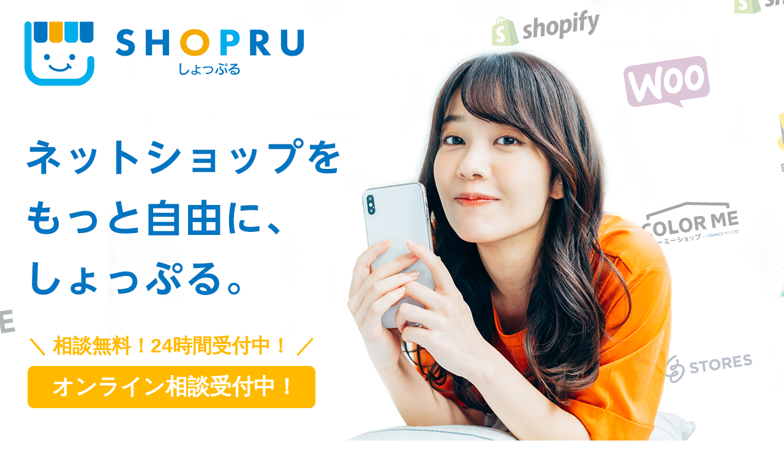

--- FILE ---
content_type: text/html; charset=UTF-8
request_url: https://shopru.jp/page/top/
body_size: 16076
content:
<!doctype html>
<html lang="ja">
<head>
<base href="/page/top/">
<meta name="viewport" content="width=device-width, initial-scale=1.0, maximum-scale=1, user-scalable=0" />
<meta charset="UTF-8">
<meta name="description" content="ネットショップをもっと自由に、しょっぷる" />
<meta name="keywords" content="ECサイト専門エンジニアやデザイナー、コンサルタント,しょっぷる,SHOPRU" />
<title>『しょっぷる』ECサイト専門エンジニアやデザイナー、コンサルタントマッチングサイト</title>
<link rel="icon" sizes="100x100" href="/images/favicon.png" />
<link rel="preconnect" href="https://fonts.googleapis.com">
<link rel="preconnect" href="https://fonts.gstatic.com" crossorigin>
<link href="https://fonts.googleapis.com/css2?family=Bebas+Neue&family=Cabin&display=swap" rel="stylesheet">
<link href="css/index.css?t=20220422" type="text/css" rel="stylesheet" />
<link href="/css/html.css" type="text/css" rel="stylesheet" />
<link href="/css/style.css" type="text/css" rel="stylesheet" />

<!-- *********************** ↓　ALL header code **************************  -->
<!-- Global site tag (gtag.js) - Google Analytics -->
<script async src="https://www.googletagmanager.com/gtag/js?id=UA-230121287-1"></script>
<script>
  window.dataLayer = window.dataLayer || [];
  function gtag(){dataLayer.push(arguments);}
  gtag('js', new Date());

  gtag('config', 'UA-230121287-1');

  gtag('config', 'AW-10916756529');
</script>

<!-- Meta Pixel Code -->
<script>
!function(f,b,e,v,n,t,s)
{if(f.fbq)return;n=f.fbq=function(){n.callMethod?
n.callMethod.apply(n,arguments):n.queue.push(arguments)};
if(!f._fbq)f._fbq=n;n.push=n;n.loaded=!0;n.version='2.0';
n.queue=[];t=b.createElement(e);t.async=!0;
t.src=v;s=b.getElementsByTagName(e)[0];
s.parentNode.insertBefore(t,s)}(window, document,'script',
'https://connect.facebook.net/en_US/fbevents.js');
fbq('init', '528788672124621');
fbq('track', 'PageView');
</script>
<noscript><img height="1" width="1" style="display:none"
src="https://www.facebook.com/tr?id=528788672124621&ev=PageView&noscript=1"
/></noscript>
<!-- End Meta Pixel Code -->

<script>
!function (w, d, t) {
  w.TiktokAnalyticsObject=t;var ttq=w[t]=w[t]||[];ttq.methods=["page","track","identify","instances","debug","on","off","once","ready","alias","group","enableCookie","disableCookie"],ttq.setAndDefer=function(t,e){t[e]=function(){t.push([e].concat(Array.prototype.slice.call(arguments,0)))}};for(var i=0;i<ttq.methods.length;i++)ttq.setAndDefer(ttq,ttq.methods[i]);ttq.instance=function(t){for(var e=ttq._i[t]||[],n=0;n<ttq.methods.length;n++)ttq.setAndDefer(e,ttq.methods[n]);return e},ttq.load=function(e,n){var i="https://analytics.tiktok.com/i18n/pixel/events.js";ttq._i=ttq._i||{},ttq._i[e]=[],ttq._i[e]._u=i,ttq._t=ttq._t||{},ttq._t[e]=+new Date,ttq._o=ttq._o||{},ttq._o[e]=n||{};var o=document.createElement("script");o.type="text/javascript",o.async=!0,o.src=i+"?sdkid="+e+"&lib="+t;var a=document.getElementsByTagName("script")[0];a.parentNode.insertBefore(o,a)};

  ttq.load('CA84OEBC77U9UO5AGOPG');
  ttq.page();
}(window, document, 'ttq');
</script>


<script type="text/javascript">
    (function(c,l,a,r,i,t,y){
        c[a]=c[a]||function(){(c[a].q=c[a].q||[]).push(arguments)};
        t=l.createElement(r);t.async=1;t.src="https://www.clarity.ms/tag/"+i;
        y=l.getElementsByTagName(r)[0];y.parentNode.insertBefore(t,y);
    })(window, document, "clarity", "script", "c2rlmrf5q4");
</script>
<!-- *********************** ↑　ALL header code **************************  -->


</head>
<body>
	<div class="top">
		<div class="box">
			<div class="top__logo">
				<a href=""><img src="/images/logo.svg" alt="shopru"/></a>
			</div>
			<div class="top__text">
				<img src="images/top_1.png" alt="ネットショップをもっと自由に、しょっぷる。"/>
			</div>
			<div class="top__btn">
				<p>＼ 相談無料！24時間受付中！ ／</p>
				<a href="/concierge/">オンライン相談受付中！</a>
			</div>
		</div>
	</div>
	<p class="text">
		<span class="blue1">し</span><span class="blue2">ょ</span><span class="orange1">っ</span><span class="blue2">ぷ</span><span class="blue1">る</span>は、ECサイト・ネットショップの構築やカスタマイズ、運営代行、商品登録、商品撮影・編集、売上アップなどを発注したい依頼者と、全国のECサイト専門エンジニアやデザイナー、コンサルタントをマッチングするサービスです。
		<br/><br/>まずはお気軽にコンシェルジュまでご相談ください。
		<br/>ご依頼内容に最適なエンジニア、デザイナー、コンサルタントとプランを案内いたします。
	</p>
	<div class="pic">
		<img src="images/pic_1.png"/>
	</div>
	<h2 class="title1">
		＼ <span class="blue1">し</span><span class="blue2">ょ</span><span class="orange1">っ</span><span class="blue2">ぷ</span><span class="blue1">る</span>が安心安全な理由 ／
	</h2>
	<div class="point box">
		<div class="point__item">
			<div class="point__item__left">
				<img src="images/point_1.png"/>
			</div>
			<div class="point__item__right">
				<h3><span class="mark">POINT</span><span class="num">01</span></h3>
				<h4>幅広いジャンルに対応</h4>
				<p>ECサイトの構築からコンサルまで、多種多様なニーズそれぞれに対応出来るECサイト専門エンジニアやデザイナー、コンサルタントが登録しています。</p>
			</div>
		</div>
		<div class="point__item">
			<div class="point__item__left">
				<img src="images/point_2.png"/>
			</div>
			<div class="point__item__right">
				<h3><span class="mark">POINT</span><span class="num">02</span></h3>
				<h4>感染症予防の対策</h4>
				<p>誰もが安心して利用できるように、オンラインミーティング対応しております。お打ち合わせ等が必要な際は、当日の検温、消毒など、感染症予防への安全対策を徹底しています。</p>
			</div>
		</div>
		<div class="point__item">
			<div class="point__item__left">
				<img src="images/point_3.png"/>
			</div>
			<div class="point__item__right">
				<h3><span class="mark">POINT</span><span class="num">03</span></h3>
				<h4>登録には厳正な審査が必要</h4>
				<p>しょっぷるはフリーランス登録時に厳正な審査を行っております。腕だけでなくマナーや丁寧な対応で満足度の高い成果物を提供します。</p>
			</div>
		</div>
	</div>
	<div class="question">
		<h2 class="title2">ネットショップで、<br/><span class="big">こんなお悩みはありませんか？</span></h2>
		<div class="box">
			<ul class="question__list">
				<li>
					ネットショップ制作の<span class="orange1">進め方が分からない</span>。
					<br/><span class="small">ネットショップを始めたいのですが、専門的な知識がなく効率的な進め方が分からない。</span>
				</li>
				<li>
					<span class="orange1">費用</span>はかけられないが、<span class="orange1">写真や動画</span>のクオリティもこだわりたい。
					<br/><span class="small">とにかくクオリティが高いネットショップを作りたいが、個人運営なので高額な費用はかけられない。</span>
				</li>
				<li>
					<span class="orange1">ネットショップ</span>の売上をもっと増やしたい
					<br/><span class="small">運営はできているが、もっとお客さんを増やすための集客の仕方が分からない、リピーターの増やし方が分からない。</span>
				</li>
			</ul>
		</div>
	</div>
	<div class="solution box">
		<p class="solution__text">
			<span class="blue1">し</span><span class="blue2">ょ</span><span class="orange1">っ</span><span class="blue2">ぷ</span><span class="blue1">る</span>は、
			<br/>ネットショップに関するお悩みを
			<br/>まるっと<span class="blue1">解決します！</span>
		</p>
		<div class="solution__main">
			<div class="solution__main__item">
				<h3>初めてでも<span class="blue1">安心</span>！</h3>
				<div class="solution__main__item__img">
					<img src="images/solution_1.png"/>
				</div>
				<p class="num">01</p>
				<p>初めてのネットショップでもコンシェルジュと相談しながら進められるので安心。ご要望やご予算、納期に合わせて、ぴったりのフリーランスをご紹介します。</p>
			</div>
			<div class="solution__main__line"></div>
			<div class="solution__main__item">
				<h3><span class="blue1">コスパ◎</span>！</h3>
				<div class="solution__main__item__img">
					<img src="images/solution_2.png"/>
				</div>
				<p class="num">02</p>
				<p>ECサイト・ネットショップ専門フリーランスが多数在籍！制作会社と同等のクオリティでコストはお安く抑えられます！</p>
			</div>
			<div class="solution__main__line"></div>
			<div class="solution__main__item">
				<h3><span class="blue1">実績豊富</span>！</h3>
				<div class="solution__main__item__img">
					<img src="images/solution_3.png"/>
				</div>
				<p class="num">03</p>
				<p>しょっぷるの運営会社は15年以上にわたり集客とマーケティングを行っている専門会社。とにかく経験と実績が豊富です。</p>
			</div>
		</div>
	</div>
	<div class="money">
		<h2 class="title3"><span class="blue1">料金プラン</span></h2>
		<div class="box">
			<div class="money_box">
				<div class="money__item">
					<p class="money__item__text1">ウルトラライトプラン</p>
					<p class="money__item__text2 blue1">
						<span class="num">~30,000</span>円<br>
						<span class="small-num">(税込 33,000円)</span>
					</p>
					<p class="money__item__text4">簡単にネットショップを開設したい方におすすめ。</p>
					<div class="money__item__box money__item__box--1">
						<h4>対応可能な業務例</h4>
						<div class="triangle"></div>
						<p>商品写真撮影</p>
						<p>ShopifyやBASEなどのショップ開設サポート</p>
						<p>各プラットフォームのエラー解消</p>
						<p>各プラットフォームのカスタマイズ</p>
						<p>各プラットフォームの追加機能</p>
						<p>など。</p>
					</div>
				</div>
				<div class="money__item">
					<p class="money__item__text1">ライトプラン</p>
					<p class="money__item__text2 orange1">
						<span class="num">~100,000</span>円<br>
						<span class="small-num">(税込 110,000円)</span>
					</p>
					<p class="money__item__text4">ネットショップのカスタマイズをしたい方におすすめ。</p>
					<div class="money__item__box money__item__box--2">
						<h4>対応可能な業務例</h4>
						<div class="triangle"></div>
						<p>商品写真・商品動画の撮影と編集</p>
						<p>ネットショップのデザイン制作</p>
						<p>EC-CUBEを利用したネットショップ構築</p>
						<p>作業効率アップにつながる高性能な機能追加</p>
						<p>データ分析や売上アップなどのコンサルティング</p>
						<p>など。</p>
					</div>
				</div>
				<div class="money__item">
					<p class="money__item__text1">スタンダードプラン</p>
					<p class="money__item__text2 blue2">
						<span class="num">~300,000</span>円<br>
						<span class="small-num">(税込 330,000円)</span>
					</p>
					<p class="money__item__text4">ネットショップの売上アップをしたい方におすすめ。</p>
					<div class="money__item__box money__item__box--3">
						<h4>対応可能な業務例</h4>
						<div class="triangle"></div>
						<p>コンバージョン率が高いLP制作</p>
						<p>アクセス大幅アップにつながるSEO対策</p>
						<p>リスティングやアド広告など出稿代行</p>
						<p>EC-CUBEを利用した高性能なネットショップ構築</p>
						<p>売れるネットショップへの完全リニューアル</p>
						<p>など。</p>
					</div>
				</div>
				<div class="money__item">
					<p class="money__item__text1">プレミアムプラン</p>
					<p class="money__item__text2 blue3">
						<span class="num">500,000</span>円<span class="num">~</span><br>
						<span class="small-num">(税込 550,000円)</span>
					</p>
					<p class="money__item__text4">ネットショップ運営を丸投げしたい方におすすめ。</p>
					<div class="money__item__box money__item__box--4">
						<h4>対応可能な業務例</h4>
						<div class="triangle"></div>
						<p>ネットショップの構築からコンサルティング・運営・集客・管理まで一貫で承ります。</p>
					</div>
				</div>
			</div>
		</div>
		<p class="money__text">
			※上記プランは目安です。
			<br/>ご依頼内容によって金額は変動します。詳しくはお問い合わせください。
		</p>
	</div>

	<div class="news">
		<h3>お知らせ</h3>
		<p>2023年12月07日</p>
		<a href="/html/notice_endofyear.php">【サポート窓口】年末年始休業のお知らせ</a><br><br>
		<p>2022年10月1日</p>
		<a href="/html/management_update_20221101.php">『しょっぷる』の事業譲渡に伴う運営会社変更のお知らせ</a><br><br>
		<p>2022年9月1日</p>
		<a href="/html/term_update_20221001.php">利用規約変更のお知らせ（改定日2022年10月1日）</a>
	</div>

	<!-- footer start -->
    <footer class="footer">
        <div class="footer__part1">
            <img src="/images/logo_white.svg" alt="shopru"/>
            <br><a href="/mypage/creator/">フリーランスログイン</a>
            <br><a href="/page/freelance/">フリーランス応募</a>
            <br><a href="https://well-beings.co.jp/" target="_blank">運営会社</a>
            <br><a href="/html/term_law.php">特定商取引法に基づく表記</a>
            <br><a href="/html/term.php">利用規約</a>
            <br><a href="/html/privacy.php">プライバシーポリシー</a>
            <br><a href="/contact/">お問い合わせ</a>
            <br><br><b class="white">グループサイト</b>
            <br><a href="https://www.photoru.jp/" target="_blank">フォトグラファーマッチングサービス「ふぉとる」</a>
            <br><a href="https://movieru.jp/" target="_blank">動画クリエイターマッチングサービス「むびる」</a>
        </div>
        <div class="footer__part2">
            <p>Copyright © 2022 しょっぷる. All rights reserved.</p>
        </div>
    </footer>
<!-- footer end -->	

<!-- *********************** ↓　all page **************************  -->
<script async src="https://s.yimg.jp/images/listing/tool/cv/ytag.js"></script>
<script>
window.yjDataLayer = window.yjDataLayer || [];
function ytag() { yjDataLayer.push(arguments); }
ytag({
  "type":"yss_retargeting",
  "config": {
    "yahoo_ss_retargeting_id": "1001247821",
    "yahoo_sstag_custom_params": {
    }
  }
});
</script>


<script async src="https://s.yimg.jp/images/listing/tool/cv/ytag.js"></script>
<script>
window.yjDataLayer = window.yjDataLayer || [];
function ytag() { yjDataLayer.push(arguments); }
ytag({
  "type":"yjad_retargeting",
  "config":{
    "yahoo_retargeting_id": "C7UM3XCLBG",
    "yahoo_retargeting_label": "",
    "yahoo_retargeting_page_type": "",
    "yahoo_retargeting_items":[
      {item_id: '', category_id: '', price: '', quantity: ''}
    ]
  }
});
</script>
<!-- *********************** ↑　all page **************************  -->











</body>
</html>


--- FILE ---
content_type: text/css
request_url: https://shopru.jp/page/top/css/index.css?t=20220422
body_size: 239
content:

@import url("index_pc.css?t=20220422");
@import url("index_sp.css?t=20220422");
@import url("https://use.fontawesome.com/releases/v6.0.0/css/all.css");

@font-face {
    font-family: century;
    src: url('./CenturyGothic.ttf');
}

--- FILE ---
content_type: text/css
request_url: https://shopru.jp/css/html.css
body_size: 153
content:

@import url("html_pc.css?t=20220804");
@import url("html_sp.css?t=20220804");
@import url("https://use.fontawesome.com/releases/v6.0.0/css/all.css");

--- FILE ---
content_type: text/css
request_url: https://shopru.jp/css/style.css
body_size: 5582
content:
a.lkgray{color:gray}
a.lkgray:hover {color:black}

a.lkgreen{color:green}
a.lkgreen:hover {color:#ff6500}

a.lkblue{color:#196dff}
a.lkblue:hover {color:#ff6500}

a.lkmazarine{color:#213457}
a.lkmazarine:hover {color:#ff6500}

a.lkwhite{color:white}
a.lkwhite:hover{color:gray}

a.lkblack{color:black}
a.lkblack:hover{color:red}

a.lkred{color:red}
a.lkred:hover{color:green}

a.lkyellow{color:yellow}
a.lkyellow:hover{color:#FFFFCC}

a.lkashy{color:#444}
a.lkashy:hover{color:#bd1e1e;}

.pt3{padding-top:3px !important}
.pt5{padding-top:5px !important}
.pt8{padding-top:8px !important}
.pt9{padding-top:9px !important}

.pl3{padding-left:3px !important}
.pl5{padding-left:5px !important}
.pl8{padding-left:8px !important}
.pl9{padding-left:9px !important}

.pr3{padding-right:3px !important}
.pr5{padding-right:5px !important}
.pr8{padding-right:8px !important}
.pr9{padding-right:9px !important}

.pb3{padding-bottom:3px !important}
.pb5{padding-bottom:5px !important}
.pb8{padding-bottom:8px !important}
.pb9{padding-bottom:9px !important}

.mt3{margin-top:3px !important}
.mt5{margin-top:5px !important}
.mt8{margin-top:8px !important}
.mt9{margin-top:9px !important}
.mt17{margin-top:17px !important}

.ml1{margin-left:1px !important}
.ml3{margin-left:3px !important}
.ml5{margin-left:5px !important}
.ml8{margin-left:8px !important}
.ml9{margin-left:9px !important}
.ml17{margin-left:17px !important}

.mr3{margin-right:3px !important}
.mr5{margin-right:5px !important}
.mr8{margin-right:8px !important}
.mr9{margin-right:9px !important}
.mr17{margin-right:17px !important}

.mb3{margin-bottom:3px !important}
.mb5{margin-bottom:5px !important}
.mb8{margin-bottom:8px !important}
.mb9{margin-bottom:9px !important}
.mb17{margin-bottom:17px !important}

.h0{height:0 !important}
.h15{height:15px !important}
.h20{height:20px !important}
.h21{height:21px !important}
.h22{height:22px !important}
.h23{height:23px !important}
.h24{height:24px !important}
.h25{height:25px !important}
.h26{height:26px !important}
.h30{height:30px !important}
.h40{height:40px !important}
.h50{height:50px !important}
.h100{height:100px !important}
.h130{height:130px !important}
.h200{height:200px !important}
.h300{height:300px !important}
.h400{height:400px !important}
.h500{height:500px !important}
.h600{height:600px !important}
.h700{height:700px !important}
.h800{height:800px !important}

.w10{width:10px}
.w20{width:20px}
.w30{width:30px}
.w40{width:40px}
.w50{width:50px}
.w60{width:60px}
.w70{width:70px}
.w100{width:100px}
.w110{width:110px}
.w120{width:120px}
.w130{width:130px}
.w140{width:140px}
.w150{width:150px}
.w200{width:200px}
.w240{width:240px}
.w250{width:250px}
.w260{width:260px}
.w270{width:270px}
.w300{width:300px}
.w400{width:400px}
.w500{width:500px}
.w600{width:600px}
.w700{width:700px}

.w80p{width:80% !important}
.w80mp{max-width:80% !important}

.w90p{width:90% !important}
.w90mp{max-width:90% !important}

.w100p{width:100% !important}
.w100mp{max-width:100% !important}

.serif {font-family: Georgia, "Times New Roman", Times, serif;}
.sans-serif {font-family: Tahoma, Verdana, Arial, Helvetica, sans-serif;}
.monospace {font-family: "Courier New", Courier, monospace;}
.yahei {font-family: "微软雅黑","Microsoft Yahei";}


.f10{font-size:10px}
.f11{font-size:11px}
.f12{font-size:12px}
.f13{font-size:13px}
.f14{font-size:14px}
.f15{font-size:15px}
.f16{font-size:16px}
.f17{font-size:17px}
.f18{font-size:18px}
.f19{font-size:19px}
.f20{font-size:20px}
.f21{font-size:21px}


.tl{table-layout:fixed}
.bc{border-collapse:collapse}
.outline{border:1px solid}
.wb{word-break:break-all}

.br6e{border-color:#eeeeee}
.br6d{border-color:#dddddd}
.br6c{border-color:#cccccc}
.br6b{border-color:#bbbbbb}

.bg6e{background-color:#eeeeee}
.bg6d{background-color:#dddddd}
.bg6c{background-color:#cccccc}
.bg6b{background-color:#bbbbbb}
.bgorange{background-color:#ff7700}
.bggray{background-color:#f3f3f3}
.bgblue{background-color:#d1eaff}
.bgyellow{background-color:yellow}
.bgwhite{background-color:#ffffff}

.border6e{border:1px solid #eeeeee}
.border6d{border:1px solid #dddddd}
.border6c{border:1px solid #cccccc}
.border6b{border:1px solid #bbbbbb}
.borderorange{border:1px solid #ff7700}
.bordergray{border:1px solid #f3f3f3}
.borderblue{border:1px solid #d1eaff}
.borderyellow{border:1px solid #fff4cb}

.dpn{display:none}
.dpb{display:block}

.l0 {line-height:0}
.l18 {line-height:18px}
.l19 {line-height:19px}
.l20 {line-height:20px}
.l21 {line-height:21px}
.l22 {line-height:22px}
.l23 {line-height:23px}
.l24 {line-height:24px}
.l25 {line-height:25px}
.l30 {line-height:30px}

.c{text-align:center}
.l{text-align:left}
.r{text-align:right}

.nb{font-weight:normal}
.b{font-weight:bold}
.u{text-decoration:underline}
.nu{text-decoration:none}

.gray{color:gray !important}
.white{color:white !important}
.yellow{color:yellow !important}
.red{color:red !important}
.green{color:green !important}
.blue{color:#33558a !important}
.black{color:black !important}
.orange{color:#ff7700 !important}

.fll{float:left}
.flr{float:right}
.clear{clear:both !important}

.lst{list-style-type:none}

.center{margin:0 auto}

.hand{cursor:pointer}

.imgm{vertical-align:middle !important}

.shadow{
	box-shadow:1px 1px 2px rgba(0%,0%,0%,0.2),1px -1px 2px rgba(0%,0%,0%,0.2),-1px 1px 2px rgba(0%,0%,0%,0.2),-1px -1px 2px rgba(0%,0%,0%,0.2);
}


--- FILE ---
content_type: text/css
request_url: https://shopru.jp/page/top/css/index_pc.css?t=20220422
body_size: 8602
content:
* {
	margin: 0;
	padding: 0;
	font-family: "Hiragino Kaku Gothic ProN","Meiryo",sans-serif; 
}
img {
	border: none;
}
a {
	text-decoration: none;
}
a, div, p, h1, h2, h3, h4, h5, h6 {
	color: #333;
}
ul {
	list-style-type: none;
}
div {
	box-sizing: border-box;
}
.sp {
	display: none;
}

.box {
	width: 1200px;
	margin: 0 auto;
}
.blue1 {
	color: #00afec;
}
.blue2 {
	color: #0075c2;
}
.blue3 {
	color: #150c8a;
}
.orange1 {
	color: #f7ab00;
}

/* top start */
.top {
	background: url('../images/top_bg.png') top center no-repeat;
	height: 727px;
	padding: 10px 0;
}
.top .box {
	position: relative;
	height: 100%;
}
	.top__logo {
		width: 38%;
		margin-top: 25px;
	}
		.top__logo img {
			width: 100%;
		}
	.top__text {
		margin: 80px 0 0;
		width: 44%;
	}
		.top__text img {
			width: 100%;
		}
	.top__btn {
		position: absolute;
		left: 5px;
		bottom: 75px;
	}
		.top__btn p {
			color: #ffba00;
			font-size: 32px;
			font-weight: bold;
			margin-bottom: 10px;
		}
		.top__btn a {
			display: block;
			background-color: #ffba00;
			font-size: 36px;
			color: #fff;
			text-align: center;
			padding: 10px 20px 10px 30px;
			font-weight: bold;
			border-radius: 10px;
		}
		.top__btn a:hover {
			opacity: 0.9;
		}
/* top end */

.text {
	text-align: center;
	width: 720px;
	margin: 60px auto 40px;
	font-weight: bold;
	font-size: 24px;
}
.text--wide {
	width: 100%;
}

.pic {
	text-align: center;
	margin: 40px auto 80px;
}

.title1 {
	text-align: center;
	font-size: 56px;
}

.title2 {
	text-align: center;
	color: #fff;
	font-size: 40px;
	line-height: 1.5em;
}
	.title2 .big {
		font-size: 1.5em;
	}
.title3 {
	text-align: center;
	font-size: 54px;
	margin: 50px 0;
}

/* point start */
.point {

}
	.point__item {
		display: flex;
		justify-content: space-between;
		align-items: flex-start;
		margin: 50px 0 80px;
	}
		.point__item__left {
			width: 48%;
			margin-top: 30px;
		}
			.point__item__left img {
				width: 100%;
			}
		.point__item__right {
			width: 48%;
		}
			.point__item__right h3 {
				display: flex;
				justify-content: flex-start;
				align-items: center;
			}
				.point__item__right h3 span {
					color: #00afec;
					display: block;
					font-weight: normal;
				}
				.point__item__right h3 span.mark {
					font-size: 36px;
					border-bottom: 2px solid #f7ab00;
					margin-right: 1rem;
				}
				.point__item__right h3 span.num {
					font-size: 88px;
					font-family: century;
				}
			.point__item__right h4 {
				font-size: 36px;
				margin: 10px 0 30px;
			}
			.point__item__right p {
				font-size: 24px;
			}
	.point__item:nth-child(2n) {
		flex-direction: row-reverse;
	}
/* point end */

/* question start */
.question {
	background: url('../images/question_bg.jpg') top center no-repeat;
	height: 758px;
	padding: 60px 0 0;
	margin: 120px auto 60px;
}
	.question__list {
		margin: 80px 0 0;
	}
		.question__list li {
			background: url('../images/question_1.png') no-repeat;
			background-position: 0 5px;
			font-size: 36px;
			font-weight: bold;
			color: #fff;
			padding-left: 70px;
			margin-bottom: 30px;
			line-height: 1.4em;
		}
			.question__list li .small {
				font-size: 18px;
			}
/* question end */

/* solution start */
.solution {
	margin: 60px auto 100px;
}
	.solution__text {
		font-size: 40px;
		width: 800px;
		font-weight: bold;
		margin: 0 auto;
		text-align: center;
		line-height: 1.3em;
		padding: 16px 0 130px;
		position: relative;
		background: url('../images/solution_bg.png') top center no-repeat;
	}
	.solution__main {
		display: flex;
		justify-content: space-between;
		align-items: flex-start;
		background-color: #f1f1f1;
		padding: 40px 30px;
	}
		.solution__main__item {
			width: 30%;
		}
			.solution__main__item h3 {
				font-size: 30px;
			}
			.solution__main__item__img {
				width: 100%;
				margin-top: 10px;
			}
				.solution__main__item__img img {
					width: 100%;
				}
			.solution__main__item p {
				font-size: 18px;
				font-weight: bold;
				margin-top: 10px;
			}
			.solution__main__item p.num {
				color: #00afec;
				font-size: 36px;
				text-align: right;
				margin-top: -30px;
			}
		.solution__main__line {
			width: 2px;
			background-color: #00afec;
			height: 300px;
			margin-top: 80px;
		}
/* solution end */

/* money start */
.money {
	background-color: #e5f7fd;
	margin: 120px 0;
	padding: 40px 0 100px;
}
.money_box {
	display: flex;
	justify-content: space-between;
	align-items: flex-start;
	margin-top: 50px;
}
	.money__item {
		width: 23%;
		padding: 0 10px;
	}
		.money__item__text1 {
			font-size: 20px;
			text-align: center;
			font-weight: bold;
			border: 1px solid #333;
			padding: 8px 0;
		}
		.money__item__text2 {
      font-size: 28px;
      text-align: center;
      font-weight: bold;
      margin-top: 30px;
      line-height: 25px;
		}
			.money__item__text2 .num {
				font-family: 'Bebas Neue', cursive;
				font-weight: 100;
				font-size: 2em;
			}
      .money__item__text2 .small-num {
        display: block;
        text-align: right;
				font-size: 0.5em;
			}
		.money__item__text3 {
			text-align: center;
			font-weight: bold;
			margin-top: -10px;
		}
			.money__item__text3 .num {
				font-family: 'Bebas Neue', cursive;
				font-weight: 100;
				font-size: 1.1em;
			}
		.money__item__text4 {
			font-size: 18px;
			margin: 10px 0;
			height: 4em;
		}
		.money__item__text5 {
			text-align: center;
			border: 1px solid #333;
			padding: 8px 0;
			border-radius: 6px;
			font-size: 20px;
			font-weight: bold;
		}
		.money__item__box {
			padding: 15px 10px 0;
			border-radius: 5px;
			height: 350px;
		}
			.money__item__box h4 {
				text-align: center;
				padding-bottom: 6px;
			}
			.money__item__box .triangle {
				width: 0;
				height: 0;
				margin: 0 auto;
				border-left: 10px solid transparent;
				border-right: 10px solid transparent;
			}
			.money__item__box p {
				margin-top: 10px;
				font-weight: bold;
				font-size: 14px;
			}
		.money__item__box--1 {
			border: 1px solid #00afec;
		}
			.money__item__box--1 h4 {
				color: #00afec;
				border-bottom: 2px solid #00afec;
			}
			.money__item__box--1 .triangle {
				border-top: 8px solid #00afec;
			}
			.money__item__box--1 p {
				color: #00afec;
			}
		.money__item__box--2 {
			border: 1px solid #f7ab00;
		}
			.money__item__box--2 h4 {
				color: #f7ab00;
				border-bottom: 2px solid #f7ab00;
			}
			.money__item__box--2 .triangle {
				border-top: 8px solid #f7ab00;
			}
			.money__item__box--2 p {
				color: #f7ab00;
			}
		.money__item__box--3 {
			border: 1px solid #0075c2;
		}
			.money__item__box--3 h4 {
				color: #0075c2;
				border-bottom: 2px solid #0075c2;
			}
			.money__item__box--3 .triangle {
				border-top: 8px solid #0075c2;
			}
			.money__item__box--3 p {
				color: #0075c2;
			}
		.money__item__box--4 {
			border: 1px solid #150c8a;
		}
			.money__item__box--4 h4 {
				color: #150c8a;
				border-bottom: 2px solid #150c8a;
			}
			.money__item__box--4 .triangle {
				border-top: 8px solid #150c8a;
			}
			.money__item__box--4 p {
				color: #150c8a;
			}
	.money__text {
		width: 1200px;
		margin: 50px auto 30px;
	}
/* money end */

/* news start */
.news{
  max-width: 100%;
  width: 966px;
  margin: auto;
  margin-bottom: 80px;
  padding: 40px;
  border: 3px solid #00afec
}
  .news h3{
    margin-bottom: 20px;
  }
  .news a{
    text-decoration: underline;
  }
    .news a:hover{
      color: orange;
    }
/* news end */

/* answer start */
.answer {
	margin-bottom: 80px;
}
	.answer dl {

	}
		.answer dt {
			background-color: #e5f7fd;
			display: flex;
			justify-content: flex-start;
			align-items: center;
			padding: 10px 20px;
			border-radius: 5px;
		}
			.answer dt p {
				font-size: 24px;
				font-weight: bold;
				color: #00afec;
			}
		.answer dd {
			display: flex;
			justify-content: flex-start;
			align-items: flex-start;
			padding: 30px 20px;
		}
		.answer .character {
			font-family: 'Cabin', sans-serif;
			font-size: 44px;
			font-weight: normal;
			margin-right: 10px;
		}
		.answer dd .character {
			margin-right: 15px;
		}
/* answer end */


/* ipad style */
@media screen and (max-width: 1250px) {
	.box {
		width: 100%;
	}
}

--- FILE ---
content_type: text/css
request_url: https://shopru.jp/page/top/css/index_sp.css?t=20220422
body_size: 6788
content:
@media screen and (max-width: 593px) {
    
    .box {
        width: 100%;
    }
    .pc {
        display: none;
    }
    .sp {
        display: block;
    }
    /* top start */
    .top {
        background: url('../images/top_bg_sp.png') top center no-repeat;
        height: 170vw;
        background-size: 100%;
    }
    .top .box {
    }
        .top__logo {
            margin: 1vw 3vw;
            width: 50%;
        }
        .top__text {
            margin: 22vw 3vw 0;
            width: 90%;
        }
        .top__btn {
            position: static;
            width: 94%;
            margin: 77vw auto 0;
        }
            .top__btn p {
                font-size: 5.8vw;
                margin-bottom: 1vw;
                text-align: center;
                text-shadow: 0 0 4px #333;
            }
            .top__btn a {
                font-size: 5vw;
                padding: 4vw 0;
            }
    /* top end */
    
    .text {
        width: 80%;
        margin: 8vw auto 5vw;
        font-size: 4.2vw;
        text-align: left;
        line-height: 1.8em;
    }
    
    .pic {
        margin: 5vw auto 10vw;
    }
        .pic img {
            width: 60%;
        }
    
    .title1 {
        font-size: 6vw;
    }
    
    .title2 {
        font-size: 5vw;
    }
        .title2 .big {
            font-size: 1.3em;
        }
    .title3 {
        font-size: 7vw;
        margin: 5vw 0;
    }
    
    /* point start */
    .point {
    
    }
        .point__item {
            flex-wrap: wrap;
            justify-content: center;
            margin: 6vw 0 12vw;
        }
            .point__item__left {
                width: 80%;
                margin-top: 0;
            }
                .point__item__left img {
                    width: 100%;
                }
            .point__item__right {
                width: 80%;
            }
                    .point__item__right h3 span.mark {
                        font-size: 5vw;
                        margin-right: 2vw;
                    }
                    .point__item__right h3 span.num {
                        font-size: 10vw;
                    }
                .point__item__right h4 {
                    font-size: 5.5vw;
                    margin: 5vw 0 3vw;
                }
                .point__item__right p {
                    font-size: 4.2vw;
                }
    /* point end */
    
    /* question start */
    .question {
        background: url('../images/question_bg_sp.png') top center no-repeat;
        height: 180vw;
        background-size: 100%;
        padding: 15vw 0 0;
        margin: 15vw auto 6vw;
    }
        .question__list {
            margin: 10vw auto 0;
            width: 92%;
        }
            .question__list li {
                background-size: 8vw;
                font-size: 5vw;
                padding-left: 10vw;
                margin-bottom: 8vw;
                line-height: 1.4em;
            }
                .question__list li .small {
                    font-size: 3.7vw;
                }
    /* question end */
    
    /* solution start */
    .solution {
        margin: 5vw auto 0;
        background-size: 65%;
        background-position: top 3vw right -6vw;
        padding-top: 3vw;
    }
        .solution__text {
            font-size: 5vw;
            width: 90vw;
            padding: 4vw 0 15vw;
            background-size: 100%;
        }
        .solution__main {
            justify-content: center;
            flex-wrap: wrap;
            padding: 15vw 0 5vw;
        }
            .solution__main__item {
                width: 80%;
                margin-bottom: 10vw;
            }
                .solution__main__item h3 {
                    font-size: 6vw;
                }
                .solution__main__item__img {
                    margin-top: 3vw;
                }
                .solution__main__item p {
                    font-size: 4.2vw;
                    margin-top: 0;
                }
                .solution__main__item p.num {
                    font-size: 10vw;
                    margin-top: -9vw;
                }
            .solution__main__line {
                display: none;
            }
    /* solution end */

    /* money start */
    .money {
        margin: 0 0 15vw;
        padding: 5vw 3vw 10vw;
    }
    .money .box {
        width: 100%;
        overflow-x: scroll;
    }
    .money_box {
        width: 210vw;
        margin-top: 5vw;
    }
        .money__item {
            width: 24%;
            padding: 0;
            margin-bottom: 5vw;
        }
            .money__item__text1 {
                font-size: 4vw;
                padding: 2vw 0;
            }
            .money__item__text2 {
                font-size: 5vw;
                margin-top: 6vw;
                line-height: 5vw;
            }
            .money__item__text3 {
                margin-top: -2vw;
                font-size: 3.8vw;
            }
            .money__item__text4 {
                font-size: 4vw;
                margin: 2vw 0;
                height: 5em;
            }
            .money__item__text5 {
                padding: 2vw 0;
                font-size: 4vw;
            }
            .money__item__box {
                padding: 3vw 2vw 0;;
                height: 95vw;
            }
                .money__item__box h4 {
                    font-size: 4vw;
                    padding-bottom: 1vw;
                }
                .money__item__box p {
                    margin-top: 2.3vw;
                    font-size: 3.8vw;
                    font-weight: normal;
                }
        .money__text {
            font-size: 4vw;
            margin: 3vw 0 0;
            width: 100%;
        }
    /* money end */

    /* news start */
    .news {
      width: 95%;
    }
    /* news end */

    /* answer start */
    .answer {
        margin-bottom: 10vw;
    }
        .answer dl {

        }
            .answer dt {
                padding: 3vw;
            }
                .answer dt p {
                    font-size: 4.5vw;
                }
                .answer dd p {
                    font-size: 4vw;
                }
            .answer dd {
                padding: 3vw;
            }
            .answer .character {
                font-size: 7vw;
                margin-right: 2vw;
            }
            .answer dd .character {
                margin-right: 3vw;
            }
    /* answer end */

}


--- FILE ---
content_type: text/css
request_url: https://shopru.jp/css/html_pc.css?t=20220804
body_size: 2477
content:
* {
  margin: 0;
  padding: 0;
  font-family: "Hiragino Kaku Gothic ProN","Meiryo",sans-serif; 
}

/* common start */
.box {
  width: 1200px;
  margin: 0 auto;
}
img {
	border: none;
}
div {
  box-sizing: border-box;
}
/* common end */

/* header start */
.header {
  display: flex;
  justify-content: space-between;
  align-items: center;
  padding-top: 10px;
  width: 1200px;
  margin: 0 auto;
}
  .header__left {
    width: 20%;
  }
    .header__left img {
        width: 100%;
    }
  .header__right {
      line-height: 1.2em;
      text-align: center;
  }
    .header__right a {
      color: #5d4734;
      font-weight: bold;
      font-size: 14px;
    }
    .header__right a:hover {
      color:#0075C1;
    }
/* header end */

/* breadcrumb start */
.breadcrumb{
  width: 996px;
  margin: 30px auto;
  background: #f6f1ec;
  font-size: 16px;
  padding: 30px;
  border-radius: 4px;
}
  .breadcrumb a{
    color:#333;
    text-decoration: none;
  }
  .breadcrumb a:hover{
    color:#f36900;
  }
/* breadcrumb end */

/* term start */
.html_content {
  width: 996px;
  margin: 0 auto 80px;
}
  .html_content h2 {
    background-color: #00afec;
    font-size: 24px;
    font-weight: bold;
    color: #fff;
    padding: 20px;
    margin-bottom: 30px;
  }
  .html_content h3 {
    border-bottom: 3px solid #00afec;
    padding-bottom: 10px;
    margin-bottom: 15px;
    font-weight: bold;
    font-size: 18px;
  }
  .html_content h4 {
    border-bottom: 3px solid #00afec;
    margin-bottom: 15px;
  }
  .html_content p {
    margin-bottom: 30px;
    font-size: 14px;
    line-height: 26px;
  }
  .html_content a {
    color: #4da1d4;
  }
  .html_content ul{
    padding-left: 30px;
  }
  .html_content ol{
    padding-left: 30px;
  }
  .html_content section{
    margin-bottom: 30px;
    font-size: 14px;
    line-height: 26px;
  }
/* term end */

/* footer start */
.footer {
	font-size: 14px;
	text-align: center;
}
	.footer__part1 {
		background-color: #0075c2;
		padding: 40px 0 15px;

	}
		.footer__part1 img {
      margin-bottom: 20px;
      width: 200px;
		}
		.footer__part1 a {
      color: #fff;
      text-decoration: none;
		}
    .footer__part1 a:hover {
      text-decoration: underline;
    }
	.footer__part2 {
		background-color: #00afec;
		padding: 10px 0;
	}
		.footer__part2 p {
			color: #fff;
		}
/* footer end */

--- FILE ---
content_type: text/css
request_url: https://shopru.jp/css/html_sp.css?t=20220804
body_size: 1980
content:
@media screen and (max-width: 593px) {

    /* common start */
    .box {
        width: 100%;
    }
    select {
        width: 100%;
        padding: 8px 15px 8px 8px;
        border: 1px solid #dfdfdf;
        border-radius: 4px;
        background-color: #fff;
        cursor: inherit;
        -webkit-appearance: none;
        -moz-appearance: none;
        appearance: none;
        text-transform: none;
        background-image: url('/images/select_arrow.svg');
        background-repeat: no-repeat;
        background-position: right center;
        background-origin: content-box;
    }
    /* common end */

    /* header start */
    .header {
        padding: 3vw;
        box-sizing: border-box;
        width: 100%;
    }
        .header__left {
            width: 40%;
        }
        .header__right {
            width: 25%;
        }
        .header__right a {
            font-size: 3.5vw;
        }
    /* header end */
    
    /* breadcrumb start */
    .breadcrumb{
        width: 100%;
        margin: 0 auto 6vw;
        font-size: 4vw;
        padding: 3vw;
    }
    /* breadcrumb end */
    
    /* term start */
    .html_content {
        width: 94%;
        margin: 0 auto 10vw;
    }
        .html_content h2 {
            font-size: 5vw;
            padding: 4vw;
            margin-bottom: 5vw;
        }
        .html_content h3 {
            padding-bottom: 2vw;
            margin-bottom: 2vw;
            font-size: 4vw;
        }
        .html_content p {
            margin-bottom: 6vw;
        }
    /* term end */
  
    /* footer start */
    .footer {
        font-size: 3.4vw;
    }
        .footer__part1 {
            padding: 8vw 0 5vw;
        }
            .footer__part1 img {
                margin-bottom: 4vw;
                width: 50%;
            }
        .footer__part2 {
            padding: 2vw 0;
        }
    /* footer end */
}


--- FILE ---
content_type: image/svg+xml
request_url: https://shopru.jp/images/logo.svg
body_size: 6429
content:
<?xml version="1.0" encoding="utf-8"?>
<!-- Generator: Adobe Illustrator 25.2.3, SVG Export Plug-In . SVG Version: 6.00 Build 0)  -->
<svg version="1.1" id="图层_1" xmlns="http://www.w3.org/2000/svg" xmlns:xlink="http://www.w3.org/1999/xlink" x="0px" y="0px"
	 viewBox="0 0 1920 440.7" style="enable-background:new 0 0 1920 440.7;" xml:space="preserve">
<style type="text/css">
	.st0{fill:#00AEEB;}
	.st1{fill:#0075C1;}
	.st2{fill:#F5AA00;}
</style>
<g>
	<path class="st0" d="M305.4,145.8h32.7c16.9,0,30.5-13.7,30.5-30.5V1.9h-93.8v113.3C274.8,132.1,288.5,145.8,305.4,145.8z"/>
	<path class="st1" d="M410.8,145.8h32.7c16.9,0,30.5-13.7,30.5-30.5V1.9h-93.8v113.3C380.3,132.1,393.9,145.8,410.8,145.8z"/>
	<path class="st2" d="M232.7,145.8H200c-16.9,0-30.5-13.7-30.5-30.5V1.9h93.8v113.3C263.2,132.1,249.6,145.8,232.7,145.8z"/>
	<path class="st1" d="M94.6,145.8h32.7c16.9,0,30.5-13.7,30.5-30.5V1.9H64.1v113.3C64.1,132.1,77.8,145.8,94.6,145.8z"/>
	<path class="st0" d="M455.8,236.3c-13.4,0-24.2,10.9-24.2,24.2v52c0,44-35.8,79.8-79.8,79.8H128.2c-44,0-79.8-35.8-79.8-79.8V24.2
		C48.4,10.9,37.6,0,24.2,0S0,10.9,0,24.2v288.3c0,70.7,57.5,128.2,128.2,128.2h223.6c70.7,0,128.2-57.5,128.2-128.2v-52
		C480,247.1,469.1,236.3,455.8,236.3z"/>
	<circle class="st1" cx="154.2" cy="243.7" r="20.7"/>
	<circle class="st1" cx="328.1" cy="243.7" r="20.7"/>
	<path class="st1" d="M246.3,343.7c-1.7,0-3.3,0-5-0.2c-28-1.7-62.1-12-74-35.6c-2-4-0.4-8.9,3.7-11c4-2,8.9-0.4,11,3.7
		c7.2,14.4,31,24.9,60.4,26.7c22.2,1.3,42.2-9.2,52.3-21.2c-1.6-2.5-3.5-5.6-4.7-9c-1.4-4.1,0.7-8.7,4.7-10.3s8.7,0.3,10.4,4.4
		c2.9,6.7,9.1,11.9,15.8,17.2c3.6,2.8,4.2,7.9,1.4,11.4c-2.8,3.6-7.9,4.2-11.4,1.4c-1.5-1.2-3.1-2.4-4.6-3.7
		C294.1,331.2,272.3,343.7,246.3,343.7z"/>
</g>
<path class="st1" d="M732.5,99.6c-13.9-11.9-25.8-12.7-31.1-12.7c-5.8,0-13,0.8-18,6c-2.8,2.7-4.7,6.6-4.7,11.1
	c0,4.2,1.4,7.4,4.2,9.7c4.4,4,10.8,5.5,23.3,10l13.9,5c8,2.9,18,6.9,25.3,13.4c10.8,9.7,13.6,22.4,13.6,32.7
	c0,18.2-6.7,34-16.4,43.5c-16.4,16.4-40.2,17.9-52.4,17.9c-13.3,0-25-1.8-36.6-7.4c-9.4-4.5-20.3-12.7-27.2-19.3l22.2-29
	c4.7,4.5,12.2,10.5,17.2,13.4c7.2,4.2,14.7,6.3,23.3,6.3c5.6,0,13.3-1,19.4-6c3.6-2.9,6.7-7.7,6.7-14.2c0-5.8-2.5-9.5-6.4-12.7
	c-5-4-16.4-7.9-21.7-9.7l-15.3-5c-8.6-2.9-18.6-6.6-25.8-14c-9.7-9.7-11.1-22.1-11.1-30.6c0-15.6,5-28.7,16.1-39.5
	c13-12.7,28.6-16.1,45.8-16.1c12.8,0,33.3,2.1,55,17.4L732.5,99.6z"/>
<path class="st1" d="M876.7,123.6h73.8v-67h42.7v175.8h-42.7v-74.6h-73.8v74.6H834V56.6h42.7V123.6z"/>
<path class="st2" d="M1242.3,78.2c17.5,16.1,28.9,39.3,28.9,66.4c0,23.5-8.9,47.4-28.9,65.9c-17.2,15.8-40.5,25.8-71.6,25.8
	c-34.7,0-58.3-13.2-72.1-25.8c-17.7-15.8-28.9-39.5-28.9-65.4c0-25.3,11.9-50.9,28.6-66.7c12.5-11.9,35.5-25.8,72.4-25.8
	C1199.5,52.7,1223.7,61.1,1242.3,78.2z M1129.9,105.1c-8,7.4-16.4,20.3-16.4,39.8c0,16.1,5.6,29,16.9,39.5
	c11.9,10.8,25.3,14.5,39.7,14.5c18.9,0,32.2-6.6,41.1-15c7.2-6.6,16.1-19,16.1-39.3c0-18.2-7.8-31.6-16.1-39.5
	c-9.2-8.4-23.9-15-40.8-15C1154.3,90.1,1139.8,95.6,1129.9,105.1z"/>
<path class="st0" d="M1412.7,56.6c16.1,0,33.9,2.1,48.6,14.5c15.8,13.2,18,30.6,18,42.7c0,22.1-8.9,34.5-15.8,41.4
	c-14.7,14.2-34.1,15.6-47.2,15.6h-26.1v61.7h-42.7V56.6H1412.7z M1390.2,137.5h15.3c5.8,0,16.1-0.3,23-6.6c3.9-3.7,7-9.7,7-17.4
	c0-7.4-2.8-13.4-7-17.1c-6.4-5.8-15.5-6.6-23.9-6.6h-14.4L1390.2,137.5L1390.2,137.5z"/>
<path class="st1" d="M1615.5,56.6c23.6,0,38.3,7.4,47.2,15.3c7.8,7.1,16.1,19.8,16.1,39.3c0,11.1-2.5,24.8-14.4,35.9
	c-6.4,5.8-15.5,11.1-25.8,13.4l56.9,72h-52.2l-50-69.3v69.3h-42.7V56.6H1615.5z M1593.4,136.5h9.7c7.8,0,18.3-0.8,25.5-7.7
	c3-2.9,7-8.4,7-17.1c0-10-5-15.3-8.6-17.9c-7-5-18-5.5-23.6-5.5h-10L1593.4,136.5L1593.4,136.5z"/>
<path class="st1" d="M1920,160.8c0,16.9-2.2,37.7-20.5,55.6c-17.7,17.4-38.3,20-57.8,20c-19.4,0-40-2.7-57.8-20
	c-18.3-17.9-20.5-38.7-20.5-55.6V56.6h42.7v103.1c0,7.7,0.6,20.6,9.7,29.5c7.5,7.7,17.7,9.2,25.8,9.2c8,0,18.3-1.6,25.8-9.2
	c9.2-9,9.7-21.9,9.7-29.5V56.6h42.7L1920,160.8L1920,160.8z"/>
<g>
	<path class="st1" d="M1133.6,335.8c-8.8,15.1-22.8,30-44.3,30c-12.1,0-23.4-5.9-23.4-24.3v-1.1c0.4-12.5,1-30.3,1-47.9v-6.3
		l11.1,0.4c-1.1,19.6-1.6,40.6-2.1,53.2v1c0,9.9,5,15.3,13.8,15.3c2,0,4.2-0.3,6.5-0.9c10.3-2.5,22.8-12.3,28.9-27.4L1133.6,335.8z"
		/>
	<path class="st1" d="M1208.2,363.7c-5.1-4.8-13-10.2-21.7-14.1c0.1,0.6,0.1,1.1,0.2,1.7c0,0.5,0.1,1,0.1,1.4
		c0,8.8-7.7,12.6-16.8,12.6c-3.8,0-23.3-1-23.3-14.7c0-1.7,0.6-13.2,19.3-13.2c3.7,0,7.6,0.5,11.5,1.3c-0.7-10.4-1.3-28.5-1.4-41.7
		l9.1,0.2c-0.4,4.9-0.5,10.4-0.5,16c1.7,0.1,3.4,0.1,5.1,0.1c7.2,0,14.7-0.5,20.6-1.1v8c-6.9,0.3-15,0.7-23.2,0.7h-2.3
		c0.2,7.1,0.6,14.2,1,20.4c9.6,3.3,19,8.4,27.3,14.3L1208.2,363.7z M1178.4,350.8c0-0.7,0-1.4-0.4-4.4c-4.2-1.3-8.4-2-12.4-2
		c-9.6,0-10.5,4.7-10.5,6.3c0,6.3,13,6.8,14.2,6.8c4.8,0,9.1-1.5,9.1-6L1178.4,350.8L1178.4,350.8z"/>
	<path class="st1" d="M1244.5,350.9c2,0.1,4,0.2,6,0.2c21.4,0,37.5-6.9,37.5-22.4c0-7.7-3.9-13.7-20.3-13.7c-9.3,0-22.1,2-38.9,6.1
		l-2.5-9.3c16.7-2.9,30.6-4.7,41.4-4.7c20.7,0,29,6.7,29,21.7c0,21-20.4,31.2-48.7,31.4L1244.5,350.9z"/>
	<path class="st1" d="M1309.1,350.5c6.8-7.9,13-20.4,14.2-30.5l9.5,3.2c-2.1,9.6-5.9,22.1-14.4,33.7L1309.1,350.5z M1367.9,303.8
		c-9-4.3-23.1-7.7-33.7-9.6l3.6-8.3c10.3,1.5,23.7,4.7,33.2,8.7L1367.9,303.8z M1335.8,352.9c4.2,1.3,8,1.9,11.3,1.9
		c7.7,0,13-3.1,13-7.7c0-3.2-2.6-7.2-8.5-11.3c-7.1-4.9-11.6-10.9-11.6-17.6c0-4,1.6-8.1,5.1-12.5l9.3,3.6c-3.1,3.7-4.5,6.4-4.5,8.9
		c0,4.3,4.3,7.6,11.5,12.7c6.3,4.5,9.5,10.6,9.5,16.3c0,9.3-8.3,18-24.4,18c-2.6,0-5.4-0.2-8.4-0.7L1335.8,352.9z M1384.1,353.6
		c-0.2-11.1-5.1-25.3-11.5-33.7l9.6-3.2c6.2,9.3,10.8,21.3,13,33.5L1384.1,353.6z M1386.7,305.9c-5.1,0-9.2-4.1-9.2-9.2
		s4.1-9.2,9.2-9.2s9.2,4.1,9.2,9.2S1391.8,305.9,1386.7,305.9z M1386.7,292c-3,0-4.7,2.2-4.7,4.7c0,2.9,2.2,4.7,4.7,4.7
		c3,0,4.7-2.2,4.7-4.7C1391.5,293.8,1389.3,292,1386.7,292z"/>
	<path class="st1" d="M1430.4,336.8c13.5,0,20.4,8.9,21,18.1c9.2-2.2,18.4-8.1,18.4-17.7c0-8.7-6.3-14-19.3-14
		c-12.2,0-28.3,5.3-41.9,17l-6.9-8.9c16.6-10.4,31.6-21.7,44.9-32.7c-9.5,0.7-22,1.5-30.1,2l-1.1-9.6c1.4,0,3.1,0.1,4.8,0.1
		c12.4,0,31.5-1,39.9-2.6l6,8.3c-8.2,4.5-22,14.6-31.1,21.1c6.5-1.9,12.5-2.8,17.9-2.8c20.7,0,27.3,11.9,27.3,23.3
		c0,18.1-20.4,26.5-38.1,26.5c-17.7,0-26.1-7.4-26.1-15.8c0-6,4.4-11.9,13.1-12.2L1430.4,336.8L1430.4,336.8z M1442.2,356.4
		c-0.4-5.8-3.5-11.9-11.7-11.9h-0.6c-2.8,0.1-4.8,2.2-4.8,4.5c0,4.3,6.3,7.4,15.4,7.4H1442.2z"/>
</g>
</svg>


--- FILE ---
content_type: image/svg+xml
request_url: https://shopru.jp/images/logo_white.svg
body_size: 6385
content:
<?xml version="1.0" encoding="utf-8"?>
<!-- Generator: Adobe Illustrator 25.2.3, SVG Export Plug-In . SVG Version: 6.00 Build 0)  -->
<svg version="1.1" id="图层_1" xmlns="http://www.w3.org/2000/svg" xmlns:xlink="http://www.w3.org/1999/xlink" x="0px" y="0px"
	 viewBox="0 0 1920 440.7" style="enable-background:new 0 0 1920 440.7;" xml:space="preserve">
<style type="text/css">
	.st0{fill:#FFFFFF;}
</style>
<g>
	<path class="st0" d="M305.4,145.8h32.7c16.9,0,30.5-13.7,30.5-30.5V1.9h-93.8v113.3C274.8,132.1,288.5,145.8,305.4,145.8z"/>
	<path class="st0" d="M410.8,145.8h32.7c16.9,0,30.5-13.7,30.5-30.5V1.9h-93.8v113.3C380.3,132.1,393.9,145.8,410.8,145.8z"/>
	<path class="st0" d="M232.7,145.8H200c-16.9,0-30.5-13.7-30.5-30.5V1.9h93.8v113.3C263.2,132.1,249.6,145.8,232.7,145.8z"/>
	<path class="st0" d="M94.6,145.8h32.7c16.9,0,30.5-13.7,30.5-30.5V1.9H64.1v113.3C64.1,132.1,77.8,145.8,94.6,145.8z"/>
	<path class="st0" d="M455.8,236.3c-13.4,0-24.2,10.9-24.2,24.2v52c0,44-35.8,79.8-79.8,79.8H128.2c-44,0-79.8-35.8-79.8-79.8V24.2
		C48.4,10.9,37.6,0,24.2,0S0,10.9,0,24.2v288.3c0,70.7,57.5,128.2,128.2,128.2h223.6c70.7,0,128.2-57.5,128.2-128.2v-52
		C480,247.1,469.1,236.3,455.8,236.3z"/>
	<circle class="st0" cx="154.2" cy="243.7" r="20.7"/>
	<circle class="st0" cx="328.1" cy="243.7" r="20.7"/>
	<path class="st0" d="M246.3,343.7c-1.7,0-3.3,0-5-0.2c-28-1.7-62.1-12-74-35.6c-2-4-0.4-8.9,3.7-11c4-2,8.9-0.4,11,3.7
		c7.2,14.4,31,24.9,60.4,26.7c22.2,1.3,42.2-9.2,52.3-21.2c-1.6-2.5-3.5-5.6-4.7-9c-1.4-4.1,0.7-8.7,4.7-10.3s8.7,0.3,10.4,4.4
		c2.9,6.7,9.1,11.9,15.8,17.2c3.6,2.8,4.2,7.9,1.4,11.4c-2.8,3.6-7.9,4.2-11.4,1.4c-1.5-1.2-3.1-2.4-4.6-3.7
		C294.1,331.2,272.3,343.7,246.3,343.7z"/>
</g>
<path class="st0" d="M732.5,99.6c-13.9-11.9-25.8-12.7-31.1-12.7c-5.8,0-13,0.8-18,6c-2.8,2.7-4.7,6.6-4.7,11.1
	c0,4.2,1.4,7.4,4.2,9.7c4.4,4,10.8,5.5,23.3,10l13.9,5c8,2.9,18,6.9,25.3,13.4c10.8,9.7,13.6,22.4,13.6,32.7
	c0,18.2-6.7,34-16.4,43.5c-16.4,16.4-40.2,17.9-52.4,17.9c-13.3,0-25-1.8-36.6-7.4c-9.4-4.5-20.3-12.7-27.2-19.3l22.2-29
	c4.7,4.5,12.2,10.5,17.2,13.4c7.2,4.2,14.7,6.3,23.3,6.3c5.6,0,13.3-1,19.4-6c3.6-2.9,6.7-7.7,6.7-14.2c0-5.8-2.5-9.5-6.4-12.7
	c-5-4-16.4-7.9-21.7-9.7l-15.3-5c-8.6-2.9-18.6-6.6-25.8-14c-9.7-9.7-11.1-22.1-11.1-30.6c0-15.6,5-28.7,16.1-39.5
	c13-12.7,28.6-16.1,45.8-16.1c12.8,0,33.3,2.1,55,17.4L732.5,99.6z"/>
<path class="st0" d="M876.7,123.6h73.8v-67h42.7v175.8h-42.7v-74.6h-73.8v74.6H834V56.6h42.7V123.6z"/>
<path class="st0" d="M1242.3,78.2c17.5,16.1,28.9,39.3,28.9,66.4c0,23.5-8.9,47.4-28.9,65.9c-17.2,15.8-40.5,25.8-71.6,25.8
	c-34.7,0-58.3-13.2-72.1-25.8c-17.7-15.8-28.9-39.5-28.9-65.4c0-25.3,11.9-50.9,28.6-66.7c12.5-11.9,35.5-25.8,72.4-25.8
	C1199.5,52.7,1223.7,61.1,1242.3,78.2z M1129.9,105.1c-8,7.4-16.4,20.3-16.4,39.8c0,16.1,5.6,29,16.9,39.5
	c11.9,10.8,25.3,14.5,39.7,14.5c18.9,0,32.2-6.6,41.1-15c7.2-6.6,16.1-19,16.1-39.3c0-18.2-7.8-31.6-16.1-39.5
	c-9.2-8.4-23.9-15-40.8-15C1154.3,90.1,1139.8,95.6,1129.9,105.1z"/>
<path class="st0" d="M1412.7,56.6c16.1,0,33.9,2.1,48.6,14.5c15.8,13.2,18,30.6,18,42.7c0,22.1-8.9,34.5-15.8,41.4
	c-14.7,14.2-34.1,15.6-47.2,15.6h-26.1v61.7h-42.7V56.6H1412.7z M1390.2,137.5h15.3c5.8,0,16.1-0.3,23-6.6c3.9-3.7,7-9.7,7-17.4
	c0-7.4-2.8-13.4-7-17.1c-6.4-5.8-15.5-6.6-23.9-6.6h-14.4L1390.2,137.5L1390.2,137.5z"/>
<path class="st0" d="M1615.5,56.6c23.6,0,38.3,7.4,47.2,15.3c7.8,7.1,16.1,19.8,16.1,39.3c0,11.1-2.5,24.8-14.4,35.9
	c-6.4,5.8-15.5,11.1-25.8,13.4l56.9,72h-52.2l-50-69.3v69.3h-42.7V56.6H1615.5z M1593.4,136.5h9.7c7.8,0,18.3-0.8,25.5-7.7
	c3-2.9,7-8.4,7-17.1c0-10-5-15.3-8.6-17.9c-7-5-18-5.5-23.6-5.5h-10L1593.4,136.5L1593.4,136.5z"/>
<path class="st0" d="M1920,160.8c0,16.9-2.2,37.7-20.5,55.6c-17.7,17.4-38.3,20-57.8,20c-19.4,0-40-2.7-57.8-20
	c-18.3-17.9-20.5-38.7-20.5-55.6V56.6h42.7v103.1c0,7.7,0.6,20.6,9.7,29.5c7.5,7.7,17.7,9.2,25.8,9.2c8,0,18.3-1.6,25.8-9.2
	c9.2-9,9.7-21.9,9.7-29.5V56.6h42.7L1920,160.8L1920,160.8z"/>
<g>
	<path class="st0" d="M1133.6,335.8c-8.8,15.1-22.8,30-44.3,30c-12.1,0-23.4-5.9-23.4-24.3v-1.1c0.4-12.5,1-30.3,1-47.9v-6.3
		l11.1,0.4c-1.1,19.6-1.6,40.6-2.1,53.2v1c0,9.9,5,15.3,13.8,15.3c2,0,4.2-0.3,6.5-0.9c10.3-2.5,22.8-12.3,28.9-27.4L1133.6,335.8z"
		/>
	<path class="st0" d="M1208.2,363.7c-5.1-4.8-13-10.2-21.7-14.1c0.1,0.6,0.1,1.1,0.2,1.7c0,0.5,0.1,1,0.1,1.4
		c0,8.8-7.7,12.6-16.8,12.6c-3.8,0-23.3-1-23.3-14.7c0-1.7,0.6-13.2,19.3-13.2c3.7,0,7.6,0.5,11.5,1.3c-0.7-10.4-1.3-28.5-1.4-41.7
		l9.1,0.2c-0.4,4.9-0.5,10.4-0.5,16c1.7,0.1,3.4,0.1,5.1,0.1c7.2,0,14.7-0.5,20.6-1.1v8c-6.9,0.3-15,0.7-23.2,0.7h-2.3
		c0.2,7.1,0.6,14.2,1,20.4c9.6,3.3,19,8.4,27.3,14.3L1208.2,363.7z M1178.4,350.8c0-0.7,0-1.4-0.4-4.4c-4.2-1.3-8.4-2-12.4-2
		c-9.6,0-10.5,4.7-10.5,6.3c0,6.3,13,6.8,14.2,6.8c4.8,0,9.1-1.5,9.1-6L1178.4,350.8L1178.4,350.8z"/>
	<path class="st0" d="M1244.5,350.9c2,0.1,4,0.2,6,0.2c21.4,0,37.5-6.9,37.5-22.4c0-7.7-3.9-13.7-20.3-13.7c-9.3,0-22.1,2-38.9,6.1
		l-2.5-9.3c16.7-2.9,30.6-4.7,41.4-4.7c20.7,0,29,6.7,29,21.7c0,21-20.4,31.2-48.7,31.4L1244.5,350.9z"/>
	<path class="st0" d="M1309.1,350.5c6.8-7.9,13-20.4,14.2-30.5l9.5,3.2c-2.1,9.6-5.9,22.1-14.4,33.7L1309.1,350.5z M1367.9,303.8
		c-9-4.3-23.1-7.7-33.7-9.6l3.6-8.3c10.3,1.5,23.7,4.7,33.2,8.7L1367.9,303.8z M1335.8,352.9c4.2,1.3,8,1.9,11.3,1.9
		c7.7,0,13-3.1,13-7.7c0-3.2-2.6-7.2-8.5-11.3c-7.1-4.9-11.6-10.9-11.6-17.6c0-4,1.6-8.1,5.1-12.5l9.3,3.6c-3.1,3.7-4.5,6.4-4.5,8.9
		c0,4.3,4.3,7.6,11.5,12.7c6.3,4.5,9.5,10.6,9.5,16.3c0,9.3-8.3,18-24.4,18c-2.6,0-5.4-0.2-8.4-0.7L1335.8,352.9z M1384.1,353.6
		c-0.2-11.1-5.1-25.3-11.5-33.7l9.6-3.2c6.2,9.3,10.8,21.3,13,33.5L1384.1,353.6z M1386.7,305.9c-5.1,0-9.2-4.1-9.2-9.2
		s4.1-9.2,9.2-9.2s9.2,4.1,9.2,9.2S1391.8,305.9,1386.7,305.9z M1386.7,292c-3,0-4.7,2.2-4.7,4.7c0,2.9,2.2,4.7,4.7,4.7
		c3,0,4.7-2.2,4.7-4.7C1391.5,293.8,1389.3,292,1386.7,292z"/>
	<path class="st0" d="M1430.4,336.8c13.5,0,20.4,8.9,21,18.1c9.2-2.2,18.4-8.1,18.4-17.7c0-8.7-6.3-14-19.3-14
		c-12.2,0-28.3,5.3-41.9,17l-6.9-8.9c16.6-10.4,31.6-21.7,44.9-32.7c-9.5,0.7-22,1.5-30.1,2l-1.1-9.6c1.4,0,3.1,0.1,4.8,0.1
		c12.4,0,31.5-1,39.9-2.6l6,8.3c-8.2,4.5-22,14.6-31.1,21.1c6.5-1.9,12.5-2.8,17.9-2.8c20.7,0,27.3,11.9,27.3,23.3
		c0,18.1-20.4,26.5-38.1,26.5c-17.7,0-26.1-7.4-26.1-15.8c0-6,4.4-11.9,13.1-12.2L1430.4,336.8L1430.4,336.8z M1442.2,356.4
		c-0.4-5.8-3.5-11.9-11.7-11.9h-0.6c-2.8,0.1-4.8,2.2-4.8,4.5c0,4.3,6.3,7.4,15.4,7.4H1442.2z"/>
</g>
</svg>
